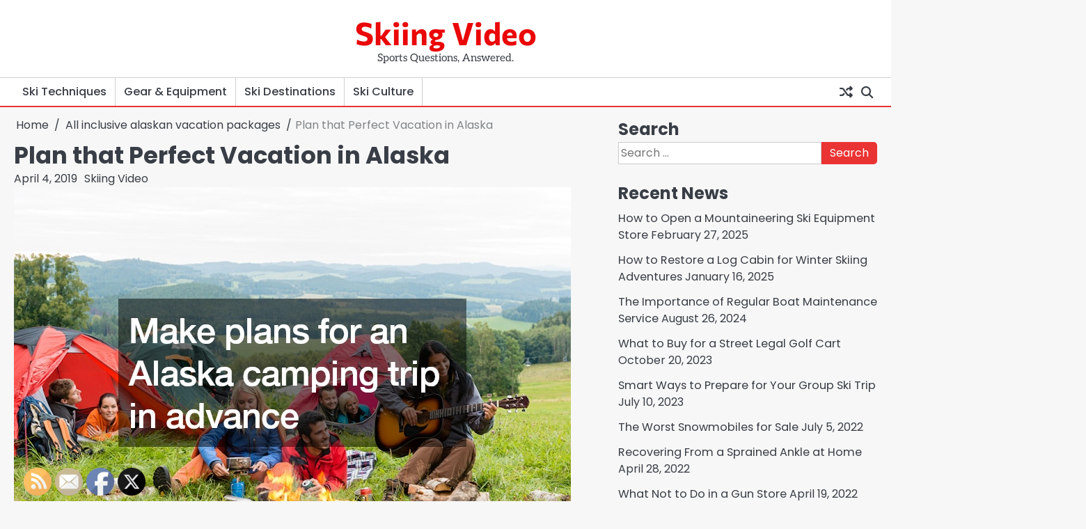

--- FILE ---
content_type: text/html; charset=UTF-8
request_url: https://skiingvideo.net/plan-that-perfect-vacation-in-alaska/
body_size: 15460
content:
<!doctype html>
<html lang="en-US">
<head>
	<meta charset="UTF-8">
	<meta name="viewport" content="width=device-width, initial-scale=1">

	<link rel="profile" href="https://gmpg.org/xfn/11">

	<meta name='robots' content='index, follow, max-image-preview:large, max-snippet:-1, max-video-preview:-1' />

	<!-- This site is optimized with the Yoast SEO plugin v26.7 - https://yoast.com/wordpress/plugins/seo/ -->
	<title>Plan that Perfect Vacation in Alaska - Skiing Video</title>
	<link rel="canonical" href="https://skiingvideo.net/plan-that-perfect-vacation-in-alaska/" />
	<meta property="og:locale" content="en_US" />
	<meta property="og:type" content="article" />
	<meta property="og:title" content="Plan that Perfect Vacation in Alaska - Skiing Video" />
	<meta property="og:description" content="If going on an Alaska camping trip is on your bucket list, it&#8217;s important to make plans for it in&hellip;" />
	<meta property="og:url" content="https://skiingvideo.net/plan-that-perfect-vacation-in-alaska/" />
	<meta property="og:site_name" content="Skiing Video" />
	<meta property="article:published_time" content="2019-04-04T12:31:08+00:00" />
	<meta property="article:modified_time" content="2024-10-25T06:43:29+00:00" />
	<meta property="og:image" content="https://skiingvideo.net/wp-content/uploads/2024/05/567332.jpg" />
	<meta property="og:image:width" content="800" />
	<meta property="og:image:height" content="533" />
	<meta property="og:image:type" content="image/jpeg" />
	<meta name="author" content="Skiing Video" />
	<meta name="twitter:card" content="summary_large_image" />
	<meta name="twitter:label1" content="Written by" />
	<meta name="twitter:data1" content="Skiing Video" />
	<meta name="twitter:label2" content="Est. reading time" />
	<meta name="twitter:data2" content="5 minutes" />
	<script type="application/ld+json" class="yoast-schema-graph">{"@context":"https://schema.org","@graph":[{"@type":"Article","@id":"https://skiingvideo.net/plan-that-perfect-vacation-in-alaska/#article","isPartOf":{"@id":"https://skiingvideo.net/plan-that-perfect-vacation-in-alaska/"},"author":{"name":"Skiing Video","@id":"https://skiingvideo.net/#/schema/person/2d1aa5cd3a7a9bac77274a3066a4c5a3"},"headline":"Plan that Perfect Vacation in Alaska","datePublished":"2019-04-04T12:31:08+00:00","dateModified":"2024-10-25T06:43:29+00:00","mainEntityOfPage":{"@id":"https://skiingvideo.net/plan-that-perfect-vacation-in-alaska/"},"wordCount":916,"image":{"@id":"https://skiingvideo.net/plan-that-perfect-vacation-in-alaska/#primaryimage"},"thumbnailUrl":"https://skiingvideo.net/wp-content/uploads/2024/05/567332.jpg","articleSection":["Alaskan lodge vacation packages","All inclusive alaskan vacation packages","Fishing vacations"],"inLanguage":"en-US"},{"@type":"WebPage","@id":"https://skiingvideo.net/plan-that-perfect-vacation-in-alaska/","url":"https://skiingvideo.net/plan-that-perfect-vacation-in-alaska/","name":"Plan that Perfect Vacation in Alaska - Skiing Video","isPartOf":{"@id":"https://skiingvideo.net/#website"},"primaryImageOfPage":{"@id":"https://skiingvideo.net/plan-that-perfect-vacation-in-alaska/#primaryimage"},"image":{"@id":"https://skiingvideo.net/plan-that-perfect-vacation-in-alaska/#primaryimage"},"thumbnailUrl":"https://skiingvideo.net/wp-content/uploads/2024/05/567332.jpg","datePublished":"2019-04-04T12:31:08+00:00","dateModified":"2024-10-25T06:43:29+00:00","author":{"@id":"https://skiingvideo.net/#/schema/person/2d1aa5cd3a7a9bac77274a3066a4c5a3"},"breadcrumb":{"@id":"https://skiingvideo.net/plan-that-perfect-vacation-in-alaska/#breadcrumb"},"inLanguage":"en-US","potentialAction":[{"@type":"ReadAction","target":["https://skiingvideo.net/plan-that-perfect-vacation-in-alaska/"]}]},{"@type":"ImageObject","inLanguage":"en-US","@id":"https://skiingvideo.net/plan-that-perfect-vacation-in-alaska/#primaryimage","url":"https://skiingvideo.net/wp-content/uploads/2024/05/567332.jpg","contentUrl":"https://skiingvideo.net/wp-content/uploads/2024/05/567332.jpg","width":800,"height":533},{"@type":"BreadcrumbList","@id":"https://skiingvideo.net/plan-that-perfect-vacation-in-alaska/#breadcrumb","itemListElement":[{"@type":"ListItem","position":1,"name":"Home","item":"https://skiingvideo.net/"},{"@type":"ListItem","position":2,"name":"Plan that Perfect Vacation in Alaska"}]},{"@type":"WebSite","@id":"https://skiingvideo.net/#website","url":"https://skiingvideo.net/","name":"Skiing Video","description":"Sports Questions, Answered.","potentialAction":[{"@type":"SearchAction","target":{"@type":"EntryPoint","urlTemplate":"https://skiingvideo.net/?s={search_term_string}"},"query-input":{"@type":"PropertyValueSpecification","valueRequired":true,"valueName":"search_term_string"}}],"inLanguage":"en-US"},{"@type":"Person","@id":"https://skiingvideo.net/#/schema/person/2d1aa5cd3a7a9bac77274a3066a4c5a3","name":"Skiing Video","image":{"@type":"ImageObject","inLanguage":"en-US","@id":"https://skiingvideo.net/#/schema/person/image/","url":"https://secure.gravatar.com/avatar/9baecf92bae6639a4e61738fb5c8b53b063b214f232b91bd950a7b295f0cd154?s=96&d=retro&r=g","contentUrl":"https://secure.gravatar.com/avatar/9baecf92bae6639a4e61738fb5c8b53b063b214f232b91bd950a7b295f0cd154?s=96&d=retro&r=g","caption":"Skiing Video"},"url":"https://skiingvideo.net/author/skiing-video/"}]}</script>
	<!-- / Yoast SEO plugin. -->


<link rel="alternate" type="application/rss+xml" title="Skiing Video &raquo; Feed" href="https://skiingvideo.net/feed/" />
<link rel="alternate" type="application/rss+xml" title="Skiing Video &raquo; Comments Feed" href="https://skiingvideo.net/comments/feed/" />
<link rel="alternate" title="oEmbed (JSON)" type="application/json+oembed" href="https://skiingvideo.net/wp-json/oembed/1.0/embed?url=https%3A%2F%2Fskiingvideo.net%2Fplan-that-perfect-vacation-in-alaska%2F" />
<link rel="alternate" title="oEmbed (XML)" type="text/xml+oembed" href="https://skiingvideo.net/wp-json/oembed/1.0/embed?url=https%3A%2F%2Fskiingvideo.net%2Fplan-that-perfect-vacation-in-alaska%2F&#038;format=xml" />
<style id='wp-img-auto-sizes-contain-inline-css'>
img:is([sizes=auto i],[sizes^="auto," i]){contain-intrinsic-size:3000px 1500px}
/*# sourceURL=wp-img-auto-sizes-contain-inline-css */
</style>
<style id='wp-emoji-styles-inline-css'>

	img.wp-smiley, img.emoji {
		display: inline !important;
		border: none !important;
		box-shadow: none !important;
		height: 1em !important;
		width: 1em !important;
		margin: 0 0.07em !important;
		vertical-align: -0.1em !important;
		background: none !important;
		padding: 0 !important;
	}
/*# sourceURL=wp-emoji-styles-inline-css */
</style>
<style id='wp-block-library-inline-css'>
:root{--wp-block-synced-color:#7a00df;--wp-block-synced-color--rgb:122,0,223;--wp-bound-block-color:var(--wp-block-synced-color);--wp-editor-canvas-background:#ddd;--wp-admin-theme-color:#007cba;--wp-admin-theme-color--rgb:0,124,186;--wp-admin-theme-color-darker-10:#006ba1;--wp-admin-theme-color-darker-10--rgb:0,107,160.5;--wp-admin-theme-color-darker-20:#005a87;--wp-admin-theme-color-darker-20--rgb:0,90,135;--wp-admin-border-width-focus:2px}@media (min-resolution:192dpi){:root{--wp-admin-border-width-focus:1.5px}}.wp-element-button{cursor:pointer}:root .has-very-light-gray-background-color{background-color:#eee}:root .has-very-dark-gray-background-color{background-color:#313131}:root .has-very-light-gray-color{color:#eee}:root .has-very-dark-gray-color{color:#313131}:root .has-vivid-green-cyan-to-vivid-cyan-blue-gradient-background{background:linear-gradient(135deg,#00d084,#0693e3)}:root .has-purple-crush-gradient-background{background:linear-gradient(135deg,#34e2e4,#4721fb 50%,#ab1dfe)}:root .has-hazy-dawn-gradient-background{background:linear-gradient(135deg,#faaca8,#dad0ec)}:root .has-subdued-olive-gradient-background{background:linear-gradient(135deg,#fafae1,#67a671)}:root .has-atomic-cream-gradient-background{background:linear-gradient(135deg,#fdd79a,#004a59)}:root .has-nightshade-gradient-background{background:linear-gradient(135deg,#330968,#31cdcf)}:root .has-midnight-gradient-background{background:linear-gradient(135deg,#020381,#2874fc)}:root{--wp--preset--font-size--normal:16px;--wp--preset--font-size--huge:42px}.has-regular-font-size{font-size:1em}.has-larger-font-size{font-size:2.625em}.has-normal-font-size{font-size:var(--wp--preset--font-size--normal)}.has-huge-font-size{font-size:var(--wp--preset--font-size--huge)}.has-text-align-center{text-align:center}.has-text-align-left{text-align:left}.has-text-align-right{text-align:right}.has-fit-text{white-space:nowrap!important}#end-resizable-editor-section{display:none}.aligncenter{clear:both}.items-justified-left{justify-content:flex-start}.items-justified-center{justify-content:center}.items-justified-right{justify-content:flex-end}.items-justified-space-between{justify-content:space-between}.screen-reader-text{border:0;clip-path:inset(50%);height:1px;margin:-1px;overflow:hidden;padding:0;position:absolute;width:1px;word-wrap:normal!important}.screen-reader-text:focus{background-color:#ddd;clip-path:none;color:#444;display:block;font-size:1em;height:auto;left:5px;line-height:normal;padding:15px 23px 14px;text-decoration:none;top:5px;width:auto;z-index:100000}html :where(.has-border-color){border-style:solid}html :where([style*=border-top-color]){border-top-style:solid}html :where([style*=border-right-color]){border-right-style:solid}html :where([style*=border-bottom-color]){border-bottom-style:solid}html :where([style*=border-left-color]){border-left-style:solid}html :where([style*=border-width]){border-style:solid}html :where([style*=border-top-width]){border-top-style:solid}html :where([style*=border-right-width]){border-right-style:solid}html :where([style*=border-bottom-width]){border-bottom-style:solid}html :where([style*=border-left-width]){border-left-style:solid}html :where(img[class*=wp-image-]){height:auto;max-width:100%}:where(figure){margin:0 0 1em}html :where(.is-position-sticky){--wp-admin--admin-bar--position-offset:var(--wp-admin--admin-bar--height,0px)}@media screen and (max-width:600px){html :where(.is-position-sticky){--wp-admin--admin-bar--position-offset:0px}}

/*# sourceURL=wp-block-library-inline-css */
</style><style id='global-styles-inline-css'>
:root{--wp--preset--aspect-ratio--square: 1;--wp--preset--aspect-ratio--4-3: 4/3;--wp--preset--aspect-ratio--3-4: 3/4;--wp--preset--aspect-ratio--3-2: 3/2;--wp--preset--aspect-ratio--2-3: 2/3;--wp--preset--aspect-ratio--16-9: 16/9;--wp--preset--aspect-ratio--9-16: 9/16;--wp--preset--color--black: #000000;--wp--preset--color--cyan-bluish-gray: #abb8c3;--wp--preset--color--white: #ffffff;--wp--preset--color--pale-pink: #f78da7;--wp--preset--color--vivid-red: #cf2e2e;--wp--preset--color--luminous-vivid-orange: #ff6900;--wp--preset--color--luminous-vivid-amber: #fcb900;--wp--preset--color--light-green-cyan: #7bdcb5;--wp--preset--color--vivid-green-cyan: #00d084;--wp--preset--color--pale-cyan-blue: #8ed1fc;--wp--preset--color--vivid-cyan-blue: #0693e3;--wp--preset--color--vivid-purple: #9b51e0;--wp--preset--gradient--vivid-cyan-blue-to-vivid-purple: linear-gradient(135deg,rgb(6,147,227) 0%,rgb(155,81,224) 100%);--wp--preset--gradient--light-green-cyan-to-vivid-green-cyan: linear-gradient(135deg,rgb(122,220,180) 0%,rgb(0,208,130) 100%);--wp--preset--gradient--luminous-vivid-amber-to-luminous-vivid-orange: linear-gradient(135deg,rgb(252,185,0) 0%,rgb(255,105,0) 100%);--wp--preset--gradient--luminous-vivid-orange-to-vivid-red: linear-gradient(135deg,rgb(255,105,0) 0%,rgb(207,46,46) 100%);--wp--preset--gradient--very-light-gray-to-cyan-bluish-gray: linear-gradient(135deg,rgb(238,238,238) 0%,rgb(169,184,195) 100%);--wp--preset--gradient--cool-to-warm-spectrum: linear-gradient(135deg,rgb(74,234,220) 0%,rgb(151,120,209) 20%,rgb(207,42,186) 40%,rgb(238,44,130) 60%,rgb(251,105,98) 80%,rgb(254,248,76) 100%);--wp--preset--gradient--blush-light-purple: linear-gradient(135deg,rgb(255,206,236) 0%,rgb(152,150,240) 100%);--wp--preset--gradient--blush-bordeaux: linear-gradient(135deg,rgb(254,205,165) 0%,rgb(254,45,45) 50%,rgb(107,0,62) 100%);--wp--preset--gradient--luminous-dusk: linear-gradient(135deg,rgb(255,203,112) 0%,rgb(199,81,192) 50%,rgb(65,88,208) 100%);--wp--preset--gradient--pale-ocean: linear-gradient(135deg,rgb(255,245,203) 0%,rgb(182,227,212) 50%,rgb(51,167,181) 100%);--wp--preset--gradient--electric-grass: linear-gradient(135deg,rgb(202,248,128) 0%,rgb(113,206,126) 100%);--wp--preset--gradient--midnight: linear-gradient(135deg,rgb(2,3,129) 0%,rgb(40,116,252) 100%);--wp--preset--font-size--small: 13px;--wp--preset--font-size--medium: 20px;--wp--preset--font-size--large: 36px;--wp--preset--font-size--x-large: 42px;--wp--preset--spacing--20: 0.44rem;--wp--preset--spacing--30: 0.67rem;--wp--preset--spacing--40: 1rem;--wp--preset--spacing--50: 1.5rem;--wp--preset--spacing--60: 2.25rem;--wp--preset--spacing--70: 3.38rem;--wp--preset--spacing--80: 5.06rem;--wp--preset--shadow--natural: 6px 6px 9px rgba(0, 0, 0, 0.2);--wp--preset--shadow--deep: 12px 12px 50px rgba(0, 0, 0, 0.4);--wp--preset--shadow--sharp: 6px 6px 0px rgba(0, 0, 0, 0.2);--wp--preset--shadow--outlined: 6px 6px 0px -3px rgb(255, 255, 255), 6px 6px rgb(0, 0, 0);--wp--preset--shadow--crisp: 6px 6px 0px rgb(0, 0, 0);}:where(.is-layout-flex){gap: 0.5em;}:where(.is-layout-grid){gap: 0.5em;}body .is-layout-flex{display: flex;}.is-layout-flex{flex-wrap: wrap;align-items: center;}.is-layout-flex > :is(*, div){margin: 0;}body .is-layout-grid{display: grid;}.is-layout-grid > :is(*, div){margin: 0;}:where(.wp-block-columns.is-layout-flex){gap: 2em;}:where(.wp-block-columns.is-layout-grid){gap: 2em;}:where(.wp-block-post-template.is-layout-flex){gap: 1.25em;}:where(.wp-block-post-template.is-layout-grid){gap: 1.25em;}.has-black-color{color: var(--wp--preset--color--black) !important;}.has-cyan-bluish-gray-color{color: var(--wp--preset--color--cyan-bluish-gray) !important;}.has-white-color{color: var(--wp--preset--color--white) !important;}.has-pale-pink-color{color: var(--wp--preset--color--pale-pink) !important;}.has-vivid-red-color{color: var(--wp--preset--color--vivid-red) !important;}.has-luminous-vivid-orange-color{color: var(--wp--preset--color--luminous-vivid-orange) !important;}.has-luminous-vivid-amber-color{color: var(--wp--preset--color--luminous-vivid-amber) !important;}.has-light-green-cyan-color{color: var(--wp--preset--color--light-green-cyan) !important;}.has-vivid-green-cyan-color{color: var(--wp--preset--color--vivid-green-cyan) !important;}.has-pale-cyan-blue-color{color: var(--wp--preset--color--pale-cyan-blue) !important;}.has-vivid-cyan-blue-color{color: var(--wp--preset--color--vivid-cyan-blue) !important;}.has-vivid-purple-color{color: var(--wp--preset--color--vivid-purple) !important;}.has-black-background-color{background-color: var(--wp--preset--color--black) !important;}.has-cyan-bluish-gray-background-color{background-color: var(--wp--preset--color--cyan-bluish-gray) !important;}.has-white-background-color{background-color: var(--wp--preset--color--white) !important;}.has-pale-pink-background-color{background-color: var(--wp--preset--color--pale-pink) !important;}.has-vivid-red-background-color{background-color: var(--wp--preset--color--vivid-red) !important;}.has-luminous-vivid-orange-background-color{background-color: var(--wp--preset--color--luminous-vivid-orange) !important;}.has-luminous-vivid-amber-background-color{background-color: var(--wp--preset--color--luminous-vivid-amber) !important;}.has-light-green-cyan-background-color{background-color: var(--wp--preset--color--light-green-cyan) !important;}.has-vivid-green-cyan-background-color{background-color: var(--wp--preset--color--vivid-green-cyan) !important;}.has-pale-cyan-blue-background-color{background-color: var(--wp--preset--color--pale-cyan-blue) !important;}.has-vivid-cyan-blue-background-color{background-color: var(--wp--preset--color--vivid-cyan-blue) !important;}.has-vivid-purple-background-color{background-color: var(--wp--preset--color--vivid-purple) !important;}.has-black-border-color{border-color: var(--wp--preset--color--black) !important;}.has-cyan-bluish-gray-border-color{border-color: var(--wp--preset--color--cyan-bluish-gray) !important;}.has-white-border-color{border-color: var(--wp--preset--color--white) !important;}.has-pale-pink-border-color{border-color: var(--wp--preset--color--pale-pink) !important;}.has-vivid-red-border-color{border-color: var(--wp--preset--color--vivid-red) !important;}.has-luminous-vivid-orange-border-color{border-color: var(--wp--preset--color--luminous-vivid-orange) !important;}.has-luminous-vivid-amber-border-color{border-color: var(--wp--preset--color--luminous-vivid-amber) !important;}.has-light-green-cyan-border-color{border-color: var(--wp--preset--color--light-green-cyan) !important;}.has-vivid-green-cyan-border-color{border-color: var(--wp--preset--color--vivid-green-cyan) !important;}.has-pale-cyan-blue-border-color{border-color: var(--wp--preset--color--pale-cyan-blue) !important;}.has-vivid-cyan-blue-border-color{border-color: var(--wp--preset--color--vivid-cyan-blue) !important;}.has-vivid-purple-border-color{border-color: var(--wp--preset--color--vivid-purple) !important;}.has-vivid-cyan-blue-to-vivid-purple-gradient-background{background: var(--wp--preset--gradient--vivid-cyan-blue-to-vivid-purple) !important;}.has-light-green-cyan-to-vivid-green-cyan-gradient-background{background: var(--wp--preset--gradient--light-green-cyan-to-vivid-green-cyan) !important;}.has-luminous-vivid-amber-to-luminous-vivid-orange-gradient-background{background: var(--wp--preset--gradient--luminous-vivid-amber-to-luminous-vivid-orange) !important;}.has-luminous-vivid-orange-to-vivid-red-gradient-background{background: var(--wp--preset--gradient--luminous-vivid-orange-to-vivid-red) !important;}.has-very-light-gray-to-cyan-bluish-gray-gradient-background{background: var(--wp--preset--gradient--very-light-gray-to-cyan-bluish-gray) !important;}.has-cool-to-warm-spectrum-gradient-background{background: var(--wp--preset--gradient--cool-to-warm-spectrum) !important;}.has-blush-light-purple-gradient-background{background: var(--wp--preset--gradient--blush-light-purple) !important;}.has-blush-bordeaux-gradient-background{background: var(--wp--preset--gradient--blush-bordeaux) !important;}.has-luminous-dusk-gradient-background{background: var(--wp--preset--gradient--luminous-dusk) !important;}.has-pale-ocean-gradient-background{background: var(--wp--preset--gradient--pale-ocean) !important;}.has-electric-grass-gradient-background{background: var(--wp--preset--gradient--electric-grass) !important;}.has-midnight-gradient-background{background: var(--wp--preset--gradient--midnight) !important;}.has-small-font-size{font-size: var(--wp--preset--font-size--small) !important;}.has-medium-font-size{font-size: var(--wp--preset--font-size--medium) !important;}.has-large-font-size{font-size: var(--wp--preset--font-size--large) !important;}.has-x-large-font-size{font-size: var(--wp--preset--font-size--x-large) !important;}
/*# sourceURL=global-styles-inline-css */
</style>

<style id='classic-theme-styles-inline-css'>
/*! This file is auto-generated */
.wp-block-button__link{color:#fff;background-color:#32373c;border-radius:9999px;box-shadow:none;text-decoration:none;padding:calc(.667em + 2px) calc(1.333em + 2px);font-size:1.125em}.wp-block-file__button{background:#32373c;color:#fff;text-decoration:none}
/*# sourceURL=/wp-includes/css/classic-themes.min.css */
</style>
<link rel='stylesheet' id='SFSImainCss-css' href='https://skiingvideo.net/wp-content/plugins/ultimate-social-media-icons/css/sfsi-style.css?ver=2.9.6' media='all' />
<link rel='stylesheet' id='novel-news-slick-css-css' href='https://skiingvideo.net/wp-content/themes/novel-news/assets/css/slick.min.css?ver=1.8.0' media='all' />
<link rel='stylesheet' id='novel-news-fontawesome-css-css' href='https://skiingvideo.net/wp-content/themes/novel-news/assets/css/fontawesome.min.css?ver=6.4.2' media='all' />
<link rel='stylesheet' id='novel-news-google-fonts-css' href='https://skiingvideo.net/wp-content/fonts/61db92bb9e2dac2f393414338f5ecd5a.css' media='all' />
<link rel='stylesheet' id='novel-news-style-css' href='https://skiingvideo.net/wp-content/themes/novel-news/style.css?ver=1.0.2' media='all' />
<style id='novel-news-style-inline-css'>

	/* Color */
	:root {
		--site-title-color: #ea0707;
	}
	
	/* Typograhpy */
	:root {
		--font-heading: "Poppins", serif;
		--font-main: -apple-system, BlinkMacSystemFont,"Poppins", "Segoe UI", Roboto, Oxygen-Sans, Ubuntu, Cantarell, "Helvetica Neue", sans-serif;
	}

	body,
	button, input, select, optgroup, textarea {
		font-family: "Poppins", serif;
	}

	.site-title a {
		font-family: "Commissioner", serif;
	}
	
	.site-description {
		font-family: "Aleo", serif;
	}
	
/*# sourceURL=novel-news-style-inline-css */
</style>
<script src="https://skiingvideo.net/wp-includes/js/jquery/jquery.min.js?ver=3.7.1" id="jquery-core-js"></script>
<script src="https://skiingvideo.net/wp-includes/js/jquery/jquery-migrate.min.js?ver=3.4.1" id="jquery-migrate-js"></script>
<script src="https://skiingvideo.net/wp-content/themes/novel-news/assets/js/custom.min.js?ver=1" id="novel-news-custom-script-js"></script>
<link rel="https://api.w.org/" href="https://skiingvideo.net/wp-json/" /><link rel="alternate" title="JSON" type="application/json" href="https://skiingvideo.net/wp-json/wp/v2/posts/244" /><link rel="EditURI" type="application/rsd+xml" title="RSD" href="https://skiingvideo.net/xmlrpc.php?rsd" />
<meta name="generator" content="WordPress 6.9" />
<link rel='shortlink' href='https://skiingvideo.net/?p=244' />
<meta name="follow.[base64]" content="rWxv6VAqZECWKgWq5tWe"/>
<style type="text/css" id="breadcrumb-trail-css">.breadcrumbs ul li::after {content: "/";}</style>
<meta name="generator" content="speculation-rules 1.6.0">
		<style type="text/css">
							.site-title a,
				.site-description {
					color: #ea0707;
				}
					</style>
		</head>

<body data-rsssl=1 class="wp-singular post-template-default single single-post postid-244 single-format-standard wp-embed-responsive wp-theme-novel-news sfsi_actvite_theme_default right-sidebar">

		<div id="page" class="site">

		<a class="skip-link screen-reader-text" href="#primary">Skip to content</a>

		<div id="loader" class="loader-1">
			<div class="loader-container">
				<div id="preloader">
				</div>
			</div>
		</div><!-- #loader -->

		<header id="masthead" class="site-header">

			
			<div class="novel-news-middle-header ">
								<div class="section-wrapper">
					<div class="novel-news-middle-header-wrapper no-bigyapaan">
						<div class="site-branding">
														<div class="site-identity">
																<p class="site-title"><a href="https://skiingvideo.net/" rel="home">Skiing Video</a></p>
																<p class="site-description">Sports Questions, Answered.</p>
													</div>	
					</div>
									</div>	
			</div>	
		</div>		
		<!-- end of site-branding -->
		<div class="novel-news-bottom-header">
			<div class="novel-news-navigation">
				<div class="section-wrapper"> 
					<div class="novel-news-navigation-container">
						<nav id="site-navigation" class="main-navigation">
							<button class="menu-toggle" aria-controls="primary-menu" aria-expanded="false">
								<span class="ham-icon"></span>
								<span class="ham-icon"></span>
								<span class="ham-icon"></span>
							</button>
							<div class="navigation-area">
								<div class="menu-home-container"><ul id="primary-menu" class="menu"><li id="menu-item-789" class="menu-item menu-item-type-taxonomy menu-item-object-category menu-item-789"><a href="https://skiingvideo.net/category/ski-techniques/">Ski Techniques</a></li>
<li id="menu-item-790" class="menu-item menu-item-type-taxonomy menu-item-object-category menu-item-790"><a href="https://skiingvideo.net/category/gear-equipment/">Gear &amp; Equipment</a></li>
<li id="menu-item-791" class="menu-item menu-item-type-taxonomy menu-item-object-category menu-item-791"><a href="https://skiingvideo.net/category/ski-destinations/">Ski Destinations</a></li>
<li id="menu-item-792" class="menu-item menu-item-type-taxonomy menu-item-object-category menu-item-792"><a href="https://skiingvideo.net/category/ski-culture/">Ski Culture</a></li>
</ul></div>							</div>
						</nav><!-- #site-navigation -->

						<div class="navigation-right-part">
							<div class="header-random-post">
																		<a href="https://skiingvideo.net/improve-the-lifespan-of-your-boat-by-using-marine-carpets/" title="Random Posts"><i class="fa-solid fa-shuffle"></i></a>
																	</div>
							<div class="novel-news-header-search">
								<div class="header-search-wrap">
									<a href="#" class="search-icon"><i class="fa-solid fa-magnifying-glass" aria-hidden="true"></i></a>
									<div class="header-search-form">
										<form role="search" method="get" class="search-form" action="https://skiingvideo.net/">
				<label>
					<span class="screen-reader-text">Search for:</span>
					<input type="search" class="search-field" placeholder="Search &hellip;" value="" name="s" />
				</label>
				<input type="submit" class="search-submit" value="Search" />
			</form>									</div>
								</div>
							</div>
						</div>
					</div>
				</div>
			</div>
		</div>
		<!-- end of navigation -->
	</header><!-- #masthead -->

			<div class="novel-news-main-wrapper">
			<div class="section-wrapper">
				<div class="novel-news-container-wrapper">
				<main id="primary" class="site-main">

	
<article id="post-244" class="post-244 post type-post status-publish format-standard has-post-thumbnail hentry category-alaskan-lodge-vacation-packages category-all-inclusive-alaskan-vacation-packages category-fishing-vacations">
	<nav role="navigation" aria-label="Breadcrumbs" class="breadcrumb-trail breadcrumbs" itemprop="breadcrumb"><ul class="trail-items" itemscope itemtype="http://schema.org/BreadcrumbList"><meta name="numberOfItems" content="3" /><meta name="itemListOrder" content="Ascending" /><li itemprop="itemListElement" itemscope itemtype="http://schema.org/ListItem" class="trail-item trail-begin"><a href="https://skiingvideo.net/" rel="home" itemprop="item"><span itemprop="name">Home</span></a><meta itemprop="position" content="1" /></li><li itemprop="itemListElement" itemscope itemtype="http://schema.org/ListItem" class="trail-item"><a href="https://skiingvideo.net/category/all-inclusive-alaskan-vacation-packages/" itemprop="item"><span itemprop="name">All inclusive alaskan vacation packages</span></a><meta itemprop="position" content="2" /></li><li itemprop="itemListElement" itemscope itemtype="http://schema.org/ListItem" class="trail-item trail-end"><span itemprop="item"><span itemprop="name">Plan that Perfect Vacation in Alaska</span></span><meta itemprop="position" content="3" /></li></ul></nav>			<header class="entry-header">
			<h1 class="entry-title">Plan that Perfect Vacation in Alaska</h1>		</header><!-- .entry-header -->
					<div class="entry-meta">
				<span class="post-date"><a href="https://skiingvideo.net/plan-that-perfect-vacation-in-alaska/"><time class="entry-date published" datetime="2019-04-04T12:31:08+00:00">April 4, 2019</time><time class="updated" datetime="2024-10-25T06:43:29+00:00">October 25, 2024</time></a></span><span class="post-author"><a href="https://skiingvideo.net/author/skiing-video/">Skiing Video</a></span>			</div><!-- .entry-meta -->
				
	
			<div class="post-thumbnail">
				<img width="800" height="533" src="https://skiingvideo.net/wp-content/uploads/2024/05/567332.jpg" class="attachment-post-thumbnail size-post-thumbnail wp-post-image" alt="" decoding="async" fetchpriority="high" srcset="https://skiingvideo.net/wp-content/uploads/2024/05/567332.jpg 800w, https://skiingvideo.net/wp-content/uploads/2024/05/567332-300x200.jpg 300w, https://skiingvideo.net/wp-content/uploads/2024/05/567332-768x512.jpg 768w" sizes="(max-width: 800px) 100vw, 800px" />			</div><!-- .post-thumbnail -->

		
	<div class="entry-content">
		<img decoding="async" src="/wp-content/uploads/2020/03/disclosure5.png" style="width:100%; margin:auto;">
<p><p>If going on an Alaska camping trip is on your bucket list, it&#8217;s important to make plans for it in advance. These plans should cover finding good Alaskan adventure guides who will ensure your safety and make sure that you get the most out of your trip. They should know safety measures as well as other details that you may not be able to figure out on your own. For this, take time to look for some on the internet, checking the reviews that other people have shared about their experiences on trips they&#8217;ve taken with them.</p>
<p>There should be a wealth of information on the internet about Alaska camping tours. It is from these that you may find referrals to some of the best guides, and booking your trip with them will be worth the investment. This is an important part of the trip, since a wilderness vacation has a lot of details that need to be planned for in order for it to work. Once you find a guide whom you feel might be the best, you can interview them to make sure that you&#8217;ll be in good hands. Talk to them about your intentions and expectations, asking them about things like a  Hoonah excursion to gauge their experience and knowledge.</p>
<p> <!--noteaser-->When it comes to having a happy and fulfilling life, it is very important that you try to take some time out every so often and spend that time doing things you love and exploring new places. It is said that travel broadens the mind and planning a vacation can be an exciting thing to do, especially if you have chosen a location that offers plenty in terms of natural beauty, new peoples and cultures, and interesting and exciting activities. Checking out all inclusive Alaska vacation packages can be a great way to make the most of your vacation.<br />
<BR><br />
When it comes to a rewarding and memorable vacation, Alaska can be one of the few places that offer a number of interesting opportunities. The unique landscape can be very interesting, as can be the natural wonders, the weather, and peoples, and the cultures. Due to the unique nature of the landscape, Alaska can also throw open opportunities for interesting activities like fishing. This is the reason why Alaskan fishing packages are much sought after and Alaskan fishing lodges are popular places to stay for a lot of people choosing to go there.<br />
<BR><br />
Whether you go for Alaskan fishing vacations or Alaskan <a href="http://www.soaringeaglelodge.com" Title="Something I found">lodge vacation packages</a>, it is important that the whole vacation is meticulously planned from an early stage. You need to take a look at the various options in terms of all inclusive Alaskan lodges and luxury lodges in Alaska in order to find that perfect place to call home while you are there. You also need to take a look at various all inclusive Alaskan vacation packages in order to find a package that suits your requirements in terms of travel, sightseeing, and interesting activities in the area. Planning ahead can save you a lot of time and trouble and this is what you can focus on a few months before your vacation time.<br />
<BR><br />
<STRONG>Basic Planning</STRONG><br />
<BR><br />
When it comes to the basic planning for your Alaska vacation, you need to take stock of the weather that you would encounter and pack adequate clothing for that weather. Alaska is known to have cold weather and it would make sense to carry appropriate clothing. Next, you would have to figure out travel, both on the way to your vacation spot and your way back to your home. Travel while you are there can also be an important part of the experience and can be planned ahead.<br />
<BR><br />
One of the most important things to figure out would be the right place to stay. You need a home away from home which can provide you comfort and basic amenities, while also being a central location from where you can reach all your sightseeing and activities. This is where all inclusive Alaskan lodges can come in really handy. All inclusive Alaskan lodges would usually provide you with a place to stay, all the amenities that come with it, and also access to daily meals. Some all inclusive Alaskan lodges might also include some local sightseeing for the price. These are excellent deals that you can pick up to further spice up your vacation experience.<br />
<BR><br />
<STRONG>Attention to Detail</STRONG><br />
<BR><br />
Whenever it comes to any kind of successful vacation, it is often the attention little details that matter the most. For example, if you are looking to enjoy particular activities in Alaska, it can be a smart move to gain information about those activities in advance. If you want a great Alaska fishing vacation, it can be a good idea to research the best fishing locations and look at popular Alaskan vacation packages that include fishing. Similarly, if you are looking to enjoy the thrill of nature, luxury wilderness lodges in Alaska can give you a memorable experience.<br />
<BR><br />
Overall, a well-planned vacation is more likely to be rewarding and memorable. This can be particularly true in the case of Alaska. With proper planning and attention to detail, you will be able to account for every eventuality and ensure that your forthcoming vacation remains a great experience. Alaska is a land full of natural wonders and interesting locations and with a well-planned vacation, you can really have a mesmerizing travel experience that you can cherish.
</p>
<p><img src='https://s3.amazonaws.com/xwy/2185_244_1767829_1.jpg' width='600'></p>
	</div><!-- .entry-content -->

	<footer class="entry-footer">
		<span class="cat-links"><a href="https://skiingvideo.net/category/alaskan-lodge-vacation-packages/" rel="category tag">Alaskan lodge vacation packages</a> <a href="https://skiingvideo.net/category/all-inclusive-alaskan-vacation-packages/" rel="category tag">All inclusive alaskan vacation packages</a> <a href="https://skiingvideo.net/category/fishing-vacations/" rel="category tag">Fishing vacations</a></span>			</footer><!-- .entry-footer -->
</article><!-- #post-244 -->

	<nav class="navigation post-navigation" aria-label="Posts">
		<h2 class="screen-reader-text">Post navigation</h2>
		<div class="nav-links"><div class="nav-previous"><a href="https://skiingvideo.net/buying-a-new-dirt-bike-or-motorcycle/" rel="prev"><span class="nav-title">Buying a New Dirt Bike or Motorcycle</span></a></div><div class="nav-next"><a href="https://skiingvideo.net/a-stress-reliever-and-hobby-in-one-handy-package-the-high-definition-golf-simulator-for-the-home/" rel="next"><span class="nav-title">A Stress Reliever And Hobby In One Handy Package  The High Definition Golf Simulator For The Home</span></a></div></div>
	</nav>
</main><!-- #main -->


<aside id="secondary" class="widget-area">
	<section id="search-2" class="widget widget_search"><h2 class="widget-title">Search</h2><form role="search" method="get" class="search-form" action="https://skiingvideo.net/">
				<label>
					<span class="screen-reader-text">Search for:</span>
					<input type="search" class="search-field" placeholder="Search &hellip;" value="" name="s" />
				</label>
				<input type="submit" class="search-submit" value="Search" />
			</form></section>
		<section id="recent-posts-3" class="widget widget_recent_entries">
		<h2 class="widget-title">Recent News</h2>
		<ul>
											<li>
					<a href="https://skiingvideo.net/how-to-open-a-mountaineering-ski-equipment-store/">How to Open a Mountaineering Ski Equipment Store</a>
											<span class="post-date">February 27, 2025</span>
									</li>
											<li>
					<a href="https://skiingvideo.net/how-to-restore-a-log-cabin-for-winter-skiing-adventures/">How to Restore a Log Cabin for Winter Skiing Adventures</a>
											<span class="post-date">January 16, 2025</span>
									</li>
											<li>
					<a href="https://skiingvideo.net/the-importance-of-regular-boat-maintenance-service/">The Importance of Regular Boat Maintenance Service</a>
											<span class="post-date">August 26, 2024</span>
									</li>
											<li>
					<a href="https://skiingvideo.net/what-to-buy-for-a-street-legal-golf-cart/">What to Buy for a Street Legal Golf Cart</a>
											<span class="post-date">October 20, 2023</span>
									</li>
											<li>
					<a href="https://skiingvideo.net/smart-ways-to-prepare-for-your-group-ski-trip/">Smart Ways to Prepare for Your Group Ski Trip</a>
											<span class="post-date">July 10, 2023</span>
									</li>
											<li>
					<a href="https://skiingvideo.net/the-worst-snowmobiles-for-sale/">The Worst Snowmobiles for Sale</a>
											<span class="post-date">July 5, 2022</span>
									</li>
											<li>
					<a href="https://skiingvideo.net/recovering-from-a-sprained-ankle-at-home/">Recovering From a Sprained Ankle at Home</a>
											<span class="post-date">April 28, 2022</span>
									</li>
											<li>
					<a href="https://skiingvideo.net/what-not-to-do-in-a-gun-store/">What Not to Do in a Gun Store</a>
											<span class="post-date">April 19, 2022</span>
									</li>
											<li>
					<a href="https://skiingvideo.net/a-guide-to-buying-a-used-pontoon/">A Guide to Buying a Used Pontoon</a>
											<span class="post-date">March 16, 2022</span>
									</li>
											<li>
					<a href="https://skiingvideo.net/reasons-to-invest-in-a-golf-membership/">Reasons to Invest in a Golf Membership</a>
											<span class="post-date">March 9, 2022</span>
									</li>
					</ul>

		</section><section id="archives-3" class="widget widget_archive"><h2 class="widget-title">Archives</h2>		<label class="screen-reader-text" for="archives-dropdown-3">Archives</label>
		<select id="archives-dropdown-3" name="archive-dropdown">
			
			<option value="">Select Month</option>
				<option value='https://skiingvideo.net/2025/02/'> February 2025 </option>
	<option value='https://skiingvideo.net/2025/01/'> January 2025 </option>
	<option value='https://skiingvideo.net/2024/08/'> August 2024 </option>
	<option value='https://skiingvideo.net/2023/10/'> October 2023 </option>
	<option value='https://skiingvideo.net/2023/07/'> July 2023 </option>
	<option value='https://skiingvideo.net/2022/07/'> July 2022 </option>
	<option value='https://skiingvideo.net/2022/04/'> April 2022 </option>
	<option value='https://skiingvideo.net/2022/03/'> March 2022 </option>
	<option value='https://skiingvideo.net/2022/02/'> February 2022 </option>
	<option value='https://skiingvideo.net/2022/01/'> January 2022 </option>
	<option value='https://skiingvideo.net/2021/11/'> November 2021 </option>
	<option value='https://skiingvideo.net/2021/08/'> August 2021 </option>
	<option value='https://skiingvideo.net/2021/06/'> June 2021 </option>
	<option value='https://skiingvideo.net/2021/05/'> May 2021 </option>
	<option value='https://skiingvideo.net/2021/03/'> March 2021 </option>
	<option value='https://skiingvideo.net/2020/03/'> March 2020 </option>
	<option value='https://skiingvideo.net/2020/02/'> February 2020 </option>
	<option value='https://skiingvideo.net/2020/01/'> January 2020 </option>
	<option value='https://skiingvideo.net/2019/12/'> December 2019 </option>
	<option value='https://skiingvideo.net/2019/11/'> November 2019 </option>
	<option value='https://skiingvideo.net/2019/10/'> October 2019 </option>
	<option value='https://skiingvideo.net/2019/09/'> September 2019 </option>
	<option value='https://skiingvideo.net/2019/08/'> August 2019 </option>
	<option value='https://skiingvideo.net/2019/07/'> July 2019 </option>
	<option value='https://skiingvideo.net/2019/06/'> June 2019 </option>
	<option value='https://skiingvideo.net/2019/05/'> May 2019 </option>
	<option value='https://skiingvideo.net/2019/04/'> April 2019 </option>
	<option value='https://skiingvideo.net/2019/03/'> March 2019 </option>
	<option value='https://skiingvideo.net/2019/02/'> February 2019 </option>
	<option value='https://skiingvideo.net/2019/01/'> January 2019 </option>
	<option value='https://skiingvideo.net/2018/12/'> December 2018 </option>
	<option value='https://skiingvideo.net/2018/11/'> November 2018 </option>
	<option value='https://skiingvideo.net/2018/10/'> October 2018 </option>
	<option value='https://skiingvideo.net/2018/09/'> September 2018 </option>
	<option value='https://skiingvideo.net/2018/08/'> August 2018 </option>
	<option value='https://skiingvideo.net/2018/07/'> July 2018 </option>
	<option value='https://skiingvideo.net/2018/06/'> June 2018 </option>
	<option value='https://skiingvideo.net/2018/05/'> May 2018 </option>
	<option value='https://skiingvideo.net/2018/04/'> April 2018 </option>
	<option value='https://skiingvideo.net/2018/03/'> March 2018 </option>
	<option value='https://skiingvideo.net/2018/02/'> February 2018 </option>
	<option value='https://skiingvideo.net/2018/01/'> January 2018 </option>
	<option value='https://skiingvideo.net/2017/11/'> November 2017 </option>
	<option value='https://skiingvideo.net/2017/10/'> October 2017 </option>
	<option value='https://skiingvideo.net/2017/09/'> September 2017 </option>
	<option value='https://skiingvideo.net/2017/08/'> August 2017 </option>
	<option value='https://skiingvideo.net/2017/04/'> April 2017 </option>
	<option value='https://skiingvideo.net/2017/02/'> February 2017 </option>
	<option value='https://skiingvideo.net/2016/10/'> October 2016 </option>
	<option value='https://skiingvideo.net/2016/09/'> September 2016 </option>
	<option value='https://skiingvideo.net/2016/08/'> August 2016 </option>
	<option value='https://skiingvideo.net/2016/06/'> June 2016 </option>
	<option value='https://skiingvideo.net/2016/05/'> May 2016 </option>
	<option value='https://skiingvideo.net/2016/04/'> April 2016 </option>
	<option value='https://skiingvideo.net/2016/03/'> March 2016 </option>
	<option value='https://skiingvideo.net/2016/02/'> February 2016 </option>
	<option value='https://skiingvideo.net/2013/11/'> November 2013 </option>
	<option value='https://skiingvideo.net/2013/10/'> October 2013 </option>
	<option value='https://skiingvideo.net/2013/09/'> September 2013 </option>
	<option value='https://skiingvideo.net/2013/08/'> August 2013 </option>
	<option value='https://skiingvideo.net/2013/07/'> July 2013 </option>
	<option value='https://skiingvideo.net/2013/06/'> June 2013 </option>
	<option value='https://skiingvideo.net/2013/05/'> May 2013 </option>
	<option value='https://skiingvideo.net/2013/04/'> April 2013 </option>
	<option value='https://skiingvideo.net/2013/03/'> March 2013 </option>
	<option value='https://skiingvideo.net/2012/01/'> January 2012 </option>

		</select>

			<script>
( ( dropdownId ) => {
	const dropdown = document.getElementById( dropdownId );
	function onSelectChange() {
		setTimeout( () => {
			if ( 'escape' === dropdown.dataset.lastkey ) {
				return;
			}
			if ( dropdown.value ) {
				document.location.href = dropdown.value;
			}
		}, 250 );
	}
	function onKeyUp( event ) {
		if ( 'Escape' === event.key ) {
			dropdown.dataset.lastkey = 'escape';
		} else {
			delete dropdown.dataset.lastkey;
		}
	}
	function onClick() {
		delete dropdown.dataset.lastkey;
	}
	dropdown.addEventListener( 'keyup', onKeyUp );
	dropdown.addEventListener( 'click', onClick );
	dropdown.addEventListener( 'change', onSelectChange );
})( "archives-dropdown-3" );

//# sourceURL=WP_Widget_Archives%3A%3Awidget
</script>
</section><section id="calendar-2" class="widget widget_calendar"><h2 class="widget-title">Calendar</h2><div id="calendar_wrap" class="calendar_wrap"><table id="wp-calendar" class="wp-calendar-table">
	<caption>January 2026</caption>
	<thead>
	<tr>
		<th scope="col" aria-label="Monday">M</th>
		<th scope="col" aria-label="Tuesday">T</th>
		<th scope="col" aria-label="Wednesday">W</th>
		<th scope="col" aria-label="Thursday">T</th>
		<th scope="col" aria-label="Friday">F</th>
		<th scope="col" aria-label="Saturday">S</th>
		<th scope="col" aria-label="Sunday">S</th>
	</tr>
	</thead>
	<tbody>
	<tr>
		<td colspan="3" class="pad">&nbsp;</td><td>1</td><td>2</td><td>3</td><td>4</td>
	</tr>
	<tr>
		<td>5</td><td>6</td><td>7</td><td>8</td><td>9</td><td>10</td><td>11</td>
	</tr>
	<tr>
		<td>12</td><td>13</td><td>14</td><td>15</td><td>16</td><td>17</td><td>18</td>
	</tr>
	<tr>
		<td id="today">19</td><td>20</td><td>21</td><td>22</td><td>23</td><td>24</td><td>25</td>
	</tr>
	<tr>
		<td>26</td><td>27</td><td>28</td><td>29</td><td>30</td><td>31</td>
		<td class="pad" colspan="1">&nbsp;</td>
	</tr>
	</tbody>
	</table><nav aria-label="Previous and next months" class="wp-calendar-nav">
		<span class="wp-calendar-nav-prev"><a href="https://skiingvideo.net/2025/02/">&laquo; Feb</a></span>
		<span class="pad">&nbsp;</span>
		<span class="wp-calendar-nav-next">&nbsp;</span>
	</nav></div></section></aside><!-- #secondary -->
</div>
</div>
</div>


<!-- start of footer -->
<footer class="site-footer">
			<div class="novel-news-bottom-footer">
			<div class="section-wrapper">
				<div class="bottom-footer-content">
						<p>Copyright © 2026 <a href="https://skiingvideo.net/">Skiing Video</a> | <a href="/sitemap">Sitemap</a> | Novel News&nbsp;by&nbsp;<a target="_blank" href="https://ascendoor.com/">Ascendoor</a> | Powered by <a href="https://wordpress.org/" target="_blank">WordPress</a>. </p>					
					</div>
			</div>
		</div>
	</footer>
	<!-- end of brand footer -->

	<a href="#" class="scroll-to-top scroll-style-2"></a>

	</div><!-- #page -->

	<script type="speculationrules">
{"prerender":[{"source":"document","where":{"and":[{"href_matches":"/*"},{"not":{"href_matches":["/wp-*.php","/wp-admin/*","/wp-content/uploads/*","/wp-content/*","/wp-content/plugins/*","/wp-content/themes/novel-news/*","/*\\?(.+)"]}},{"not":{"selector_matches":"a[rel~=\"nofollow\"]"}},{"not":{"selector_matches":".no-prerender, .no-prerender a"}},{"not":{"selector_matches":".no-prefetch, .no-prefetch a"}}]},"eagerness":"moderate"}]}
</script>
                <!--facebook like and share js -->
                <div id="fb-root"></div>
                <script>
                    (function(d, s, id) {
                        var js, fjs = d.getElementsByTagName(s)[0];
                        if (d.getElementById(id)) return;
                        js = d.createElement(s);
                        js.id = id;
                        js.src = "https://connect.facebook.net/en_US/sdk.js#xfbml=1&version=v3.2";
                        fjs.parentNode.insertBefore(js, fjs);
                    }(document, 'script', 'facebook-jssdk'));
                </script>
                <script>
window.addEventListener('sfsi_functions_loaded', function() {
    if (typeof sfsi_responsive_toggle == 'function') {
        sfsi_responsive_toggle(0);
        // console.log('sfsi_responsive_toggle');

    }
})
</script>
<div class="norm_row sfsi_wDiv sfsi_floater_position_bottom-left" id="sfsi_floater" style="z-index: 9999;width:225px;text-align:left;position:absolute;position:absolute;left:30px;bottom:0px;"><div style='width:40px; height:40px;margin-left:5px;margin-bottom:5px; ' class='sfsi_wicons shuffeldiv ' ><div class='inerCnt'><a class=' sficn' data-effect='' target='_blank'  href='https://skiingvideo.net/feed/' id='sfsiid_rss_icon' style='width:40px;height:40px;opacity:1;'  ><img data-pin-nopin='true' alt='RSS' title='RSS' src='https://skiingvideo.net/wp-content/plugins/ultimate-social-media-icons/images/icons_theme/default/default_rss.png' width='40' height='40' style='' class='sfcm sfsi_wicon ' data-effect=''   /></a></div></div><div style='width:40px; height:40px;margin-left:5px;margin-bottom:5px; ' class='sfsi_wicons shuffeldiv ' ><div class='inerCnt'><a class=' sficn' data-effect='' target='_blank'  href='https://www.specificfeeds.com/widgets/emailSubscribeEncFeed/[base64]/OA==/' id='sfsiid_email_icon' style='width:40px;height:40px;opacity:1;'  ><img data-pin-nopin='true' alt='Follow by Email' title='Follow by Email' src='https://skiingvideo.net/wp-content/plugins/ultimate-social-media-icons/images/icons_theme/default/default_email.png' width='40' height='40' style='' class='sfcm sfsi_wicon ' data-effect=''   /></a></div></div><div style='width:40px; height:40px;margin-left:5px;margin-bottom:5px; ' class='sfsi_wicons shuffeldiv ' ><div class='inerCnt'><a class=' sficn' data-effect='' target='_blank'  href='' id='sfsiid_facebook_icon' style='width:40px;height:40px;opacity:1;'  ><img data-pin-nopin='true' alt='Facebook' title='Facebook' src='https://skiingvideo.net/wp-content/plugins/ultimate-social-media-icons/images/icons_theme/default/default_facebook.png' width='40' height='40' style='' class='sfcm sfsi_wicon ' data-effect=''   /></a><div class="sfsi_tool_tip_2 fb_tool_bdr sfsiTlleft" style="opacity:0;z-index:-1;" id="sfsiid_facebook"><span class="bot_arow bot_fb_arow"></span><div class="sfsi_inside"><div  class='icon2'><div class="fb-like" width="200" data-href="https://skiingvideo.net/plan-that-perfect-vacation-in-alaska/"  data-send="false" data-layout="button_count" data-action="like"></div></div><div  class='icon3'><a target='_blank' href='https://www.facebook.com/sharer/sharer.php?u=https%3A%2F%2Fskiingvideo.net%2Fplan-that-perfect-vacation-in-alaska' style='display:inline-block;'  > <img class='sfsi_wicon'  data-pin-nopin='true' alt='fb-share-icon' title='Facebook Share' src='https://skiingvideo.net/wp-content/plugins/ultimate-social-media-icons/images/share_icons/fb_icons/en_US.svg' /></a></div></div></div></div></div><div style='width:40px; height:40px;margin-left:5px;margin-bottom:5px; ' class='sfsi_wicons shuffeldiv ' ><div class='inerCnt'><a class=' sficn' data-effect='' target='_blank'  href='' id='sfsiid_twitter_icon' style='width:40px;height:40px;opacity:1;'  ><img data-pin-nopin='true' alt='Twitter' title='Twitter' src='https://skiingvideo.net/wp-content/plugins/ultimate-social-media-icons/images/icons_theme/default/default_twitter.png' width='40' height='40' style='' class='sfcm sfsi_wicon ' data-effect=''   /></a><div class="sfsi_tool_tip_2 twt_tool_bdr sfsiTlleft" style="opacity:0;z-index:-1;" id="sfsiid_twitter"><span class="bot_arow bot_twt_arow"></span><div class="sfsi_inside"><div  class='icon2'><div class='sf_twiter' style='display: inline-block;vertical-align: middle;width: auto;'>
						<a target='_blank' href='https://x.com/intent/post?text=Hey%2C+check+out+this+cool+site+I+found%3A+www.yourname.com+%23Topic+via%40my_twitter_name+https%3A%2F%2Fskiingvideo.net%2Fplan-that-perfect-vacation-in-alaska' style='display:inline-block' >
							<img data-pin-nopin= true class='sfsi_wicon' src='https://skiingvideo.net/wp-content/plugins/ultimate-social-media-icons/images/share_icons/Twitter_Tweet/en_US_Tweet.svg' alt='Post on X' title='Post on X' >
						</a>
					</div></div></div></div></div></div></div ><input type='hidden' id='sfsi_floater_sec' value='bottom-left' /><script>window.addEventListener("sfsi_functions_loaded", function()
			{
				if (typeof sfsi_widget_set == "function") {
					sfsi_widget_set();
				}
			}); window.addEventListener('sfsi_functions_loaded',function(){sfsi_float_widget('bottom')});</script>    <script>
        window.addEventListener('sfsi_functions_loaded', function () {
            if (typeof sfsi_plugin_version == 'function') {
                sfsi_plugin_version(2.77);
            }
        });

        function sfsi_processfurther(ref) {
            var feed_id = '[base64]';
            var feedtype = 8;
            var email = jQuery(ref).find('input[name="email"]').val();
            var filter = /^(([^<>()[\]\\.,;:\s@\"]+(\.[^<>()[\]\\.,;:\s@\"]+)*)|(\".+\"))@((\[[0-9]{1,3}\.[0-9]{1,3}\.[0-9]{1,3}\.[0-9]{1,3}\])|(([a-zA-Z\-0-9]+\.)+[a-zA-Z]{2,}))$/;
            if ((email != "Enter your email") && (filter.test(email))) {
                if (feedtype == "8") {
                    var url = "https://api.follow.it/subscription-form/" + feed_id + "/" + feedtype;
                    window.open(url, "popupwindow", "scrollbars=yes,width=1080,height=760");
                    return true;
                }
            } else {
                alert("Please enter email address");
                jQuery(ref).find('input[name="email"]').focus();
                return false;
            }
        }
    </script>
    <style type="text/css" aria-selected="true">
        .sfsi_subscribe_Popinner {
             width: 100% !important;

            height: auto !important;

         padding: 18px 0px !important;

            background-color: #ffffff !important;
        }

        .sfsi_subscribe_Popinner form {
            margin: 0 20px !important;
        }

        .sfsi_subscribe_Popinner h5 {
            font-family: Helvetica,Arial,sans-serif !important;

             font-weight: bold !important;   color:#000000 !important; font-size: 16px !important;   text-align:center !important; margin: 0 0 10px !important;
            padding: 0 !important;
        }

        .sfsi_subscription_form_field {
            margin: 5px 0 !important;
            width: 100% !important;
            display: inline-flex;
            display: -webkit-inline-flex;
        }

        .sfsi_subscription_form_field input {
            width: 100% !important;
            padding: 10px 0px !important;
        }

        .sfsi_subscribe_Popinner input[type=email] {
         font-family: Helvetica,Arial,sans-serif !important;   font-style:normal !important;  color: #000000 !important;   font-size:14px !important; text-align: center !important;        }

        .sfsi_subscribe_Popinner input[type=email]::-webkit-input-placeholder {

         font-family: Helvetica,Arial,sans-serif !important;   font-style:normal !important;  color:#000000 !important; font-size: 14px !important;   text-align:center !important;        }

        .sfsi_subscribe_Popinner input[type=email]:-moz-placeholder {
            /* Firefox 18- */
         font-family: Helvetica,Arial,sans-serif !important;   font-style:normal !important;   color:#000000 !important; font-size: 14px !important;   text-align:center !important;
        }

        .sfsi_subscribe_Popinner input[type=email]::-moz-placeholder {
            /* Firefox 19+ */
         font-family: Helvetica,Arial,sans-serif !important;   font-style: normal !important;
              color:#000000 !important; font-size: 14px !important;   text-align:center !important;        }

        .sfsi_subscribe_Popinner input[type=email]:-ms-input-placeholder {

            font-family: Helvetica,Arial,sans-serif !important;  font-style:normal !important;  color: #000000 !important;  font-size:14px !important;
         text-align: center !important;        }

        .sfsi_subscribe_Popinner input[type=submit] {

         font-family: Helvetica,Arial,sans-serif !important;   font-weight: bold !important;   color:#000000 !important; font-size: 16px !important;   text-align:center !important; background-color: #dedede !important;        }

                .sfsi_shortcode_container {
            float: left;
        }

        .sfsi_shortcode_container .norm_row .sfsi_wDiv {
            position: relative !important;
        }

        .sfsi_shortcode_container .sfsi_holders {
            display: none;
        }

            </style>

    <script src="https://skiingvideo.net/wp-includes/js/jquery/ui/core.min.js?ver=1.13.3" id="jquery-ui-core-js"></script>
<script src="https://skiingvideo.net/wp-content/plugins/ultimate-social-media-icons/js/shuffle/modernizr.custom.min.js?ver=6.9" id="SFSIjqueryModernizr-js"></script>
<script src="https://skiingvideo.net/wp-content/plugins/ultimate-social-media-icons/js/shuffle/jquery.shuffle.min.js?ver=6.9" id="SFSIjqueryShuffle-js"></script>
<script src="https://skiingvideo.net/wp-content/plugins/ultimate-social-media-icons/js/shuffle/random-shuffle-min.js?ver=6.9" id="SFSIjqueryrandom-shuffle-js"></script>
<script id="SFSICustomJs-js-extra">
var sfsi_icon_ajax_object = {"nonce":"6ef5bf1cde","ajax_url":"https://skiingvideo.net/wp-admin/admin-ajax.php","plugin_url":"https://skiingvideo.net/wp-content/plugins/ultimate-social-media-icons/"};
//# sourceURL=SFSICustomJs-js-extra
</script>
<script src="https://skiingvideo.net/wp-content/plugins/ultimate-social-media-icons/js/custom.js?ver=2.9.6" id="SFSICustomJs-js"></script>
<script src="https://skiingvideo.net/wp-content/themes/novel-news/assets/js/navigation.min.js?ver=1.0.2" id="novel-news-navigation-js"></script>
<script src="https://skiingvideo.net/wp-content/themes/novel-news/assets/js/slick.min.js?ver=1.8.0" id="novel-news-slick-js-js"></script>
<script src="https://skiingvideo.net/wp-content/themes/novel-news/assets/js/jquery.marquee.min.js?ver=1.6.0" id="novel-news-jquery-marquee-js-js"></script>
<script id="wp-emoji-settings" type="application/json">
{"baseUrl":"https://s.w.org/images/core/emoji/17.0.2/72x72/","ext":".png","svgUrl":"https://s.w.org/images/core/emoji/17.0.2/svg/","svgExt":".svg","source":{"concatemoji":"https://skiingvideo.net/wp-includes/js/wp-emoji-release.min.js?ver=6.9"}}
</script>
<script type="module">
/*! This file is auto-generated */
const a=JSON.parse(document.getElementById("wp-emoji-settings").textContent),o=(window._wpemojiSettings=a,"wpEmojiSettingsSupports"),s=["flag","emoji"];function i(e){try{var t={supportTests:e,timestamp:(new Date).valueOf()};sessionStorage.setItem(o,JSON.stringify(t))}catch(e){}}function c(e,t,n){e.clearRect(0,0,e.canvas.width,e.canvas.height),e.fillText(t,0,0);t=new Uint32Array(e.getImageData(0,0,e.canvas.width,e.canvas.height).data);e.clearRect(0,0,e.canvas.width,e.canvas.height),e.fillText(n,0,0);const a=new Uint32Array(e.getImageData(0,0,e.canvas.width,e.canvas.height).data);return t.every((e,t)=>e===a[t])}function p(e,t){e.clearRect(0,0,e.canvas.width,e.canvas.height),e.fillText(t,0,0);var n=e.getImageData(16,16,1,1);for(let e=0;e<n.data.length;e++)if(0!==n.data[e])return!1;return!0}function u(e,t,n,a){switch(t){case"flag":return n(e,"\ud83c\udff3\ufe0f\u200d\u26a7\ufe0f","\ud83c\udff3\ufe0f\u200b\u26a7\ufe0f")?!1:!n(e,"\ud83c\udde8\ud83c\uddf6","\ud83c\udde8\u200b\ud83c\uddf6")&&!n(e,"\ud83c\udff4\udb40\udc67\udb40\udc62\udb40\udc65\udb40\udc6e\udb40\udc67\udb40\udc7f","\ud83c\udff4\u200b\udb40\udc67\u200b\udb40\udc62\u200b\udb40\udc65\u200b\udb40\udc6e\u200b\udb40\udc67\u200b\udb40\udc7f");case"emoji":return!a(e,"\ud83e\u1fac8")}return!1}function f(e,t,n,a){let r;const o=(r="undefined"!=typeof WorkerGlobalScope&&self instanceof WorkerGlobalScope?new OffscreenCanvas(300,150):document.createElement("canvas")).getContext("2d",{willReadFrequently:!0}),s=(o.textBaseline="top",o.font="600 32px Arial",{});return e.forEach(e=>{s[e]=t(o,e,n,a)}),s}function r(e){var t=document.createElement("script");t.src=e,t.defer=!0,document.head.appendChild(t)}a.supports={everything:!0,everythingExceptFlag:!0},new Promise(t=>{let n=function(){try{var e=JSON.parse(sessionStorage.getItem(o));if("object"==typeof e&&"number"==typeof e.timestamp&&(new Date).valueOf()<e.timestamp+604800&&"object"==typeof e.supportTests)return e.supportTests}catch(e){}return null}();if(!n){if("undefined"!=typeof Worker&&"undefined"!=typeof OffscreenCanvas&&"undefined"!=typeof URL&&URL.createObjectURL&&"undefined"!=typeof Blob)try{var e="postMessage("+f.toString()+"("+[JSON.stringify(s),u.toString(),c.toString(),p.toString()].join(",")+"));",a=new Blob([e],{type:"text/javascript"});const r=new Worker(URL.createObjectURL(a),{name:"wpTestEmojiSupports"});return void(r.onmessage=e=>{i(n=e.data),r.terminate(),t(n)})}catch(e){}i(n=f(s,u,c,p))}t(n)}).then(e=>{for(const n in e)a.supports[n]=e[n],a.supports.everything=a.supports.everything&&a.supports[n],"flag"!==n&&(a.supports.everythingExceptFlag=a.supports.everythingExceptFlag&&a.supports[n]);var t;a.supports.everythingExceptFlag=a.supports.everythingExceptFlag&&!a.supports.flag,a.supports.everything||((t=a.source||{}).concatemoji?r(t.concatemoji):t.wpemoji&&t.twemoji&&(r(t.twemoji),r(t.wpemoji)))});
//# sourceURL=https://skiingvideo.net/wp-includes/js/wp-emoji-loader.min.js
</script>

	</body>
	</html>
